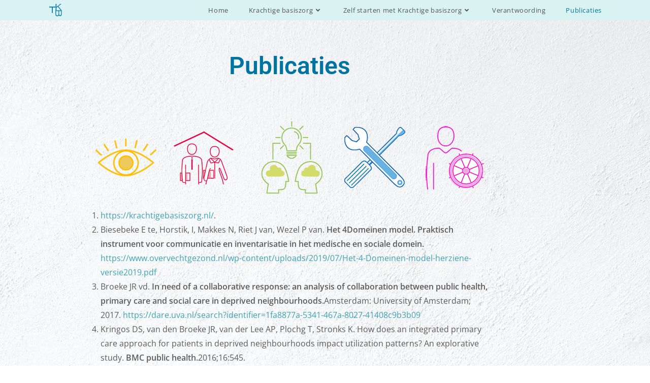

--- FILE ---
content_type: text/html; charset=UTF-8
request_url: https://toolkitkrachtigebasiszorg.nl/publicaties/
body_size: 13848
content:
<!DOCTYPE html>
<html class="html" lang="nl-NL">
<head>
	<meta charset="UTF-8">
	<link rel="profile" href="https://gmpg.org/xfn/11">

	<meta name='robots' content='index, follow, max-image-preview:large, max-snippet:-1, max-video-preview:-1' />

<!-- Google Tag Manager for WordPress by gtm4wp.com -->
<script data-cfasync="false" data-pagespeed-no-defer>
	var gtm4wp_datalayer_name = "dataLayer";
	var dataLayer = dataLayer || [];
</script>
<!-- End Google Tag Manager for WordPress by gtm4wp.com --><meta name="viewport" content="width=device-width, initial-scale=1">
	<!-- This site is optimized with the Yoast SEO plugin v25.6 - https://yoast.com/wordpress/plugins/seo/ -->
	<title>Publicaties - Toolkit Krachtige Basiszorg</title>
	<link rel="canonical" href="https://toolkitkrachtigebasiszorg.nl/publicaties/" />
	<meta property="og:locale" content="nl_NL" />
	<meta property="og:type" content="article" />
	<meta property="og:title" content="Publicaties - Toolkit Krachtige Basiszorg" />
	<meta property="og:description" content="Publicaties https://krachtigebasiszorg.nl/. Biesebeke E te, Horstik, I, Makkes N, Riet J van, Wezel P van. Het 4Domeinen model. Praktisch instrument voor communicatie en inventarisatie in het medische en sociale domein. https://www.overvechtgezond.nl/wp-content/uploads/2019/07/Het-4-Domeinen-model-herziene-versie2019.pdf Broeke JR vd. In need of a collaborative response: an analysis of collaboration between public health, primary care and social care in deprived neighbourhoods.Amsterdam: University of [&hellip;]" />
	<meta property="og:url" content="https://toolkitkrachtigebasiszorg.nl/publicaties/" />
	<meta property="og:site_name" content="Toolkit Krachtige Basiszorg" />
	<meta property="article:modified_time" content="2020-08-28T09:53:49+00:00" />
	<meta property="og:image" content="https://toolkitkrachtigebasiszorg.nl/wp-content/uploads/2020/06/iconen.png" />
	<meta name="twitter:card" content="summary_large_image" />
	<meta name="twitter:label1" content="Geschatte leestijd" />
	<meta name="twitter:data1" content="1 minuut" />
	<script type="application/ld+json" class="yoast-schema-graph">{"@context":"https://schema.org","@graph":[{"@type":"WebPage","@id":"https://toolkitkrachtigebasiszorg.nl/publicaties/","url":"https://toolkitkrachtigebasiszorg.nl/publicaties/","name":"Publicaties - Toolkit Krachtige Basiszorg","isPartOf":{"@id":"https://toolkitkrachtigebasiszorg.nl/#website"},"primaryImageOfPage":{"@id":"https://toolkitkrachtigebasiszorg.nl/publicaties/#primaryimage"},"image":{"@id":"https://toolkitkrachtigebasiszorg.nl/publicaties/#primaryimage"},"thumbnailUrl":"https://toolkitkrachtigebasiszorg.nl/wp-content/uploads/2020/06/iconen.png","datePublished":"2020-06-11T12:47:58+00:00","dateModified":"2020-08-28T09:53:49+00:00","breadcrumb":{"@id":"https://toolkitkrachtigebasiszorg.nl/publicaties/#breadcrumb"},"inLanguage":"nl-NL","potentialAction":[{"@type":"ReadAction","target":["https://toolkitkrachtigebasiszorg.nl/publicaties/"]}]},{"@type":"ImageObject","inLanguage":"nl-NL","@id":"https://toolkitkrachtigebasiszorg.nl/publicaties/#primaryimage","url":"https://toolkitkrachtigebasiszorg.nl/wp-content/uploads/2020/06/iconen.png","contentUrl":"https://toolkitkrachtigebasiszorg.nl/wp-content/uploads/2020/06/iconen.png","width":765,"height":160},{"@type":"BreadcrumbList","@id":"https://toolkitkrachtigebasiszorg.nl/publicaties/#breadcrumb","itemListElement":[{"@type":"ListItem","position":1,"name":"Home","item":"https://toolkitkrachtigebasiszorg.nl/"},{"@type":"ListItem","position":2,"name":"Publicaties"}]},{"@type":"WebSite","@id":"https://toolkitkrachtigebasiszorg.nl/#website","url":"https://toolkitkrachtigebasiszorg.nl/","name":"Toolkit Krachtige Basiszorg","description":"","publisher":{"@id":"https://toolkitkrachtigebasiszorg.nl/#organization"},"potentialAction":[{"@type":"SearchAction","target":{"@type":"EntryPoint","urlTemplate":"https://toolkitkrachtigebasiszorg.nl/?s={search_term_string}"},"query-input":{"@type":"PropertyValueSpecification","valueRequired":true,"valueName":"search_term_string"}}],"inLanguage":"nl-NL"},{"@type":"Organization","@id":"https://toolkitkrachtigebasiszorg.nl/#organization","name":"Toolkit Krachtige Basiszorg","url":"https://toolkitkrachtigebasiszorg.nl/","logo":{"@type":"ImageObject","inLanguage":"nl-NL","@id":"https://toolkitkrachtigebasiszorg.nl/#/schema/logo/image/","url":"https://toolkitkrachtigebasiszorg.nl/wp-content/uploads/2020/06/logo.png","contentUrl":"https://toolkitkrachtigebasiszorg.nl/wp-content/uploads/2020/06/logo.png","width":52,"height":52,"caption":"Toolkit Krachtige Basiszorg"},"image":{"@id":"https://toolkitkrachtigebasiszorg.nl/#/schema/logo/image/"}}]}</script>
	<!-- / Yoast SEO plugin. -->


<link rel='dns-prefetch' href='//fonts.googleapis.com' />
<link rel="alternate" type="application/rss+xml" title="Toolkit Krachtige Basiszorg &raquo; feed" href="https://toolkitkrachtigebasiszorg.nl/feed/" />
<link rel="alternate" type="application/rss+xml" title="Toolkit Krachtige Basiszorg &raquo; reactiesfeed" href="https://toolkitkrachtigebasiszorg.nl/comments/feed/" />
<script>
window._wpemojiSettings = {"baseUrl":"https:\/\/s.w.org\/images\/core\/emoji\/15.0.3\/72x72\/","ext":".png","svgUrl":"https:\/\/s.w.org\/images\/core\/emoji\/15.0.3\/svg\/","svgExt":".svg","source":{"concatemoji":"https:\/\/toolkitkrachtigebasiszorg.nl\/wp-includes\/js\/wp-emoji-release.min.js?ver=6.6.4"}};
/*! This file is auto-generated */
!function(i,n){var o,s,e;function c(e){try{var t={supportTests:e,timestamp:(new Date).valueOf()};sessionStorage.setItem(o,JSON.stringify(t))}catch(e){}}function p(e,t,n){e.clearRect(0,0,e.canvas.width,e.canvas.height),e.fillText(t,0,0);var t=new Uint32Array(e.getImageData(0,0,e.canvas.width,e.canvas.height).data),r=(e.clearRect(0,0,e.canvas.width,e.canvas.height),e.fillText(n,0,0),new Uint32Array(e.getImageData(0,0,e.canvas.width,e.canvas.height).data));return t.every(function(e,t){return e===r[t]})}function u(e,t,n){switch(t){case"flag":return n(e,"\ud83c\udff3\ufe0f\u200d\u26a7\ufe0f","\ud83c\udff3\ufe0f\u200b\u26a7\ufe0f")?!1:!n(e,"\ud83c\uddfa\ud83c\uddf3","\ud83c\uddfa\u200b\ud83c\uddf3")&&!n(e,"\ud83c\udff4\udb40\udc67\udb40\udc62\udb40\udc65\udb40\udc6e\udb40\udc67\udb40\udc7f","\ud83c\udff4\u200b\udb40\udc67\u200b\udb40\udc62\u200b\udb40\udc65\u200b\udb40\udc6e\u200b\udb40\udc67\u200b\udb40\udc7f");case"emoji":return!n(e,"\ud83d\udc26\u200d\u2b1b","\ud83d\udc26\u200b\u2b1b")}return!1}function f(e,t,n){var r="undefined"!=typeof WorkerGlobalScope&&self instanceof WorkerGlobalScope?new OffscreenCanvas(300,150):i.createElement("canvas"),a=r.getContext("2d",{willReadFrequently:!0}),o=(a.textBaseline="top",a.font="600 32px Arial",{});return e.forEach(function(e){o[e]=t(a,e,n)}),o}function t(e){var t=i.createElement("script");t.src=e,t.defer=!0,i.head.appendChild(t)}"undefined"!=typeof Promise&&(o="wpEmojiSettingsSupports",s=["flag","emoji"],n.supports={everything:!0,everythingExceptFlag:!0},e=new Promise(function(e){i.addEventListener("DOMContentLoaded",e,{once:!0})}),new Promise(function(t){var n=function(){try{var e=JSON.parse(sessionStorage.getItem(o));if("object"==typeof e&&"number"==typeof e.timestamp&&(new Date).valueOf()<e.timestamp+604800&&"object"==typeof e.supportTests)return e.supportTests}catch(e){}return null}();if(!n){if("undefined"!=typeof Worker&&"undefined"!=typeof OffscreenCanvas&&"undefined"!=typeof URL&&URL.createObjectURL&&"undefined"!=typeof Blob)try{var e="postMessage("+f.toString()+"("+[JSON.stringify(s),u.toString(),p.toString()].join(",")+"));",r=new Blob([e],{type:"text/javascript"}),a=new Worker(URL.createObjectURL(r),{name:"wpTestEmojiSupports"});return void(a.onmessage=function(e){c(n=e.data),a.terminate(),t(n)})}catch(e){}c(n=f(s,u,p))}t(n)}).then(function(e){for(var t in e)n.supports[t]=e[t],n.supports.everything=n.supports.everything&&n.supports[t],"flag"!==t&&(n.supports.everythingExceptFlag=n.supports.everythingExceptFlag&&n.supports[t]);n.supports.everythingExceptFlag=n.supports.everythingExceptFlag&&!n.supports.flag,n.DOMReady=!1,n.readyCallback=function(){n.DOMReady=!0}}).then(function(){return e}).then(function(){var e;n.supports.everything||(n.readyCallback(),(e=n.source||{}).concatemoji?t(e.concatemoji):e.wpemoji&&e.twemoji&&(t(e.twemoji),t(e.wpemoji)))}))}((window,document),window._wpemojiSettings);
</script>
<style id='wp-emoji-styles-inline-css'>

	img.wp-smiley, img.emoji {
		display: inline !important;
		border: none !important;
		box-shadow: none !important;
		height: 1em !important;
		width: 1em !important;
		margin: 0 0.07em !important;
		vertical-align: -0.1em !important;
		background: none !important;
		padding: 0 !important;
	}
</style>
<style id='classic-theme-styles-inline-css'>
/*! This file is auto-generated */
.wp-block-button__link{color:#fff;background-color:#32373c;border-radius:9999px;box-shadow:none;text-decoration:none;padding:calc(.667em + 2px) calc(1.333em + 2px);font-size:1.125em}.wp-block-file__button{background:#32373c;color:#fff;text-decoration:none}
</style>
<style id='global-styles-inline-css'>
:root{--wp--preset--aspect-ratio--square: 1;--wp--preset--aspect-ratio--4-3: 4/3;--wp--preset--aspect-ratio--3-4: 3/4;--wp--preset--aspect-ratio--3-2: 3/2;--wp--preset--aspect-ratio--2-3: 2/3;--wp--preset--aspect-ratio--16-9: 16/9;--wp--preset--aspect-ratio--9-16: 9/16;--wp--preset--color--black: #000000;--wp--preset--color--cyan-bluish-gray: #abb8c3;--wp--preset--color--white: #ffffff;--wp--preset--color--pale-pink: #f78da7;--wp--preset--color--vivid-red: #cf2e2e;--wp--preset--color--luminous-vivid-orange: #ff6900;--wp--preset--color--luminous-vivid-amber: #fcb900;--wp--preset--color--light-green-cyan: #7bdcb5;--wp--preset--color--vivid-green-cyan: #00d084;--wp--preset--color--pale-cyan-blue: #8ed1fc;--wp--preset--color--vivid-cyan-blue: #0693e3;--wp--preset--color--vivid-purple: #9b51e0;--wp--preset--gradient--vivid-cyan-blue-to-vivid-purple: linear-gradient(135deg,rgba(6,147,227,1) 0%,rgb(155,81,224) 100%);--wp--preset--gradient--light-green-cyan-to-vivid-green-cyan: linear-gradient(135deg,rgb(122,220,180) 0%,rgb(0,208,130) 100%);--wp--preset--gradient--luminous-vivid-amber-to-luminous-vivid-orange: linear-gradient(135deg,rgba(252,185,0,1) 0%,rgba(255,105,0,1) 100%);--wp--preset--gradient--luminous-vivid-orange-to-vivid-red: linear-gradient(135deg,rgba(255,105,0,1) 0%,rgb(207,46,46) 100%);--wp--preset--gradient--very-light-gray-to-cyan-bluish-gray: linear-gradient(135deg,rgb(238,238,238) 0%,rgb(169,184,195) 100%);--wp--preset--gradient--cool-to-warm-spectrum: linear-gradient(135deg,rgb(74,234,220) 0%,rgb(151,120,209) 20%,rgb(207,42,186) 40%,rgb(238,44,130) 60%,rgb(251,105,98) 80%,rgb(254,248,76) 100%);--wp--preset--gradient--blush-light-purple: linear-gradient(135deg,rgb(255,206,236) 0%,rgb(152,150,240) 100%);--wp--preset--gradient--blush-bordeaux: linear-gradient(135deg,rgb(254,205,165) 0%,rgb(254,45,45) 50%,rgb(107,0,62) 100%);--wp--preset--gradient--luminous-dusk: linear-gradient(135deg,rgb(255,203,112) 0%,rgb(199,81,192) 50%,rgb(65,88,208) 100%);--wp--preset--gradient--pale-ocean: linear-gradient(135deg,rgb(255,245,203) 0%,rgb(182,227,212) 50%,rgb(51,167,181) 100%);--wp--preset--gradient--electric-grass: linear-gradient(135deg,rgb(202,248,128) 0%,rgb(113,206,126) 100%);--wp--preset--gradient--midnight: linear-gradient(135deg,rgb(2,3,129) 0%,rgb(40,116,252) 100%);--wp--preset--font-size--small: 13px;--wp--preset--font-size--medium: 20px;--wp--preset--font-size--large: 36px;--wp--preset--font-size--x-large: 42px;--wp--preset--spacing--20: 0.44rem;--wp--preset--spacing--30: 0.67rem;--wp--preset--spacing--40: 1rem;--wp--preset--spacing--50: 1.5rem;--wp--preset--spacing--60: 2.25rem;--wp--preset--spacing--70: 3.38rem;--wp--preset--spacing--80: 5.06rem;--wp--preset--shadow--natural: 6px 6px 9px rgba(0, 0, 0, 0.2);--wp--preset--shadow--deep: 12px 12px 50px rgba(0, 0, 0, 0.4);--wp--preset--shadow--sharp: 6px 6px 0px rgba(0, 0, 0, 0.2);--wp--preset--shadow--outlined: 6px 6px 0px -3px rgba(255, 255, 255, 1), 6px 6px rgba(0, 0, 0, 1);--wp--preset--shadow--crisp: 6px 6px 0px rgba(0, 0, 0, 1);}:where(.is-layout-flex){gap: 0.5em;}:where(.is-layout-grid){gap: 0.5em;}body .is-layout-flex{display: flex;}.is-layout-flex{flex-wrap: wrap;align-items: center;}.is-layout-flex > :is(*, div){margin: 0;}body .is-layout-grid{display: grid;}.is-layout-grid > :is(*, div){margin: 0;}:where(.wp-block-columns.is-layout-flex){gap: 2em;}:where(.wp-block-columns.is-layout-grid){gap: 2em;}:where(.wp-block-post-template.is-layout-flex){gap: 1.25em;}:where(.wp-block-post-template.is-layout-grid){gap: 1.25em;}.has-black-color{color: var(--wp--preset--color--black) !important;}.has-cyan-bluish-gray-color{color: var(--wp--preset--color--cyan-bluish-gray) !important;}.has-white-color{color: var(--wp--preset--color--white) !important;}.has-pale-pink-color{color: var(--wp--preset--color--pale-pink) !important;}.has-vivid-red-color{color: var(--wp--preset--color--vivid-red) !important;}.has-luminous-vivid-orange-color{color: var(--wp--preset--color--luminous-vivid-orange) !important;}.has-luminous-vivid-amber-color{color: var(--wp--preset--color--luminous-vivid-amber) !important;}.has-light-green-cyan-color{color: var(--wp--preset--color--light-green-cyan) !important;}.has-vivid-green-cyan-color{color: var(--wp--preset--color--vivid-green-cyan) !important;}.has-pale-cyan-blue-color{color: var(--wp--preset--color--pale-cyan-blue) !important;}.has-vivid-cyan-blue-color{color: var(--wp--preset--color--vivid-cyan-blue) !important;}.has-vivid-purple-color{color: var(--wp--preset--color--vivid-purple) !important;}.has-black-background-color{background-color: var(--wp--preset--color--black) !important;}.has-cyan-bluish-gray-background-color{background-color: var(--wp--preset--color--cyan-bluish-gray) !important;}.has-white-background-color{background-color: var(--wp--preset--color--white) !important;}.has-pale-pink-background-color{background-color: var(--wp--preset--color--pale-pink) !important;}.has-vivid-red-background-color{background-color: var(--wp--preset--color--vivid-red) !important;}.has-luminous-vivid-orange-background-color{background-color: var(--wp--preset--color--luminous-vivid-orange) !important;}.has-luminous-vivid-amber-background-color{background-color: var(--wp--preset--color--luminous-vivid-amber) !important;}.has-light-green-cyan-background-color{background-color: var(--wp--preset--color--light-green-cyan) !important;}.has-vivid-green-cyan-background-color{background-color: var(--wp--preset--color--vivid-green-cyan) !important;}.has-pale-cyan-blue-background-color{background-color: var(--wp--preset--color--pale-cyan-blue) !important;}.has-vivid-cyan-blue-background-color{background-color: var(--wp--preset--color--vivid-cyan-blue) !important;}.has-vivid-purple-background-color{background-color: var(--wp--preset--color--vivid-purple) !important;}.has-black-border-color{border-color: var(--wp--preset--color--black) !important;}.has-cyan-bluish-gray-border-color{border-color: var(--wp--preset--color--cyan-bluish-gray) !important;}.has-white-border-color{border-color: var(--wp--preset--color--white) !important;}.has-pale-pink-border-color{border-color: var(--wp--preset--color--pale-pink) !important;}.has-vivid-red-border-color{border-color: var(--wp--preset--color--vivid-red) !important;}.has-luminous-vivid-orange-border-color{border-color: var(--wp--preset--color--luminous-vivid-orange) !important;}.has-luminous-vivid-amber-border-color{border-color: var(--wp--preset--color--luminous-vivid-amber) !important;}.has-light-green-cyan-border-color{border-color: var(--wp--preset--color--light-green-cyan) !important;}.has-vivid-green-cyan-border-color{border-color: var(--wp--preset--color--vivid-green-cyan) !important;}.has-pale-cyan-blue-border-color{border-color: var(--wp--preset--color--pale-cyan-blue) !important;}.has-vivid-cyan-blue-border-color{border-color: var(--wp--preset--color--vivid-cyan-blue) !important;}.has-vivid-purple-border-color{border-color: var(--wp--preset--color--vivid-purple) !important;}.has-vivid-cyan-blue-to-vivid-purple-gradient-background{background: var(--wp--preset--gradient--vivid-cyan-blue-to-vivid-purple) !important;}.has-light-green-cyan-to-vivid-green-cyan-gradient-background{background: var(--wp--preset--gradient--light-green-cyan-to-vivid-green-cyan) !important;}.has-luminous-vivid-amber-to-luminous-vivid-orange-gradient-background{background: var(--wp--preset--gradient--luminous-vivid-amber-to-luminous-vivid-orange) !important;}.has-luminous-vivid-orange-to-vivid-red-gradient-background{background: var(--wp--preset--gradient--luminous-vivid-orange-to-vivid-red) !important;}.has-very-light-gray-to-cyan-bluish-gray-gradient-background{background: var(--wp--preset--gradient--very-light-gray-to-cyan-bluish-gray) !important;}.has-cool-to-warm-spectrum-gradient-background{background: var(--wp--preset--gradient--cool-to-warm-spectrum) !important;}.has-blush-light-purple-gradient-background{background: var(--wp--preset--gradient--blush-light-purple) !important;}.has-blush-bordeaux-gradient-background{background: var(--wp--preset--gradient--blush-bordeaux) !important;}.has-luminous-dusk-gradient-background{background: var(--wp--preset--gradient--luminous-dusk) !important;}.has-pale-ocean-gradient-background{background: var(--wp--preset--gradient--pale-ocean) !important;}.has-electric-grass-gradient-background{background: var(--wp--preset--gradient--electric-grass) !important;}.has-midnight-gradient-background{background: var(--wp--preset--gradient--midnight) !important;}.has-small-font-size{font-size: var(--wp--preset--font-size--small) !important;}.has-medium-font-size{font-size: var(--wp--preset--font-size--medium) !important;}.has-large-font-size{font-size: var(--wp--preset--font-size--large) !important;}.has-x-large-font-size{font-size: var(--wp--preset--font-size--x-large) !important;}
:where(.wp-block-post-template.is-layout-flex){gap: 1.25em;}:where(.wp-block-post-template.is-layout-grid){gap: 1.25em;}
:where(.wp-block-columns.is-layout-flex){gap: 2em;}:where(.wp-block-columns.is-layout-grid){gap: 2em;}
:root :where(.wp-block-pullquote){font-size: 1.5em;line-height: 1.6;}
</style>
<link rel='stylesheet' id='font-awesome-css' href='https://toolkitkrachtigebasiszorg.nl/wp-content/themes/oceanwp/assets/fonts/fontawesome/css/all.min.css?ver=6.4.2' media='all' />
<link rel='stylesheet' id='simple-line-icons-css' href='https://toolkitkrachtigebasiszorg.nl/wp-content/themes/oceanwp/assets/css/third/simple-line-icons.min.css?ver=2.4.0' media='all' />
<link rel='stylesheet' id='oceanwp-style-css' href='https://toolkitkrachtigebasiszorg.nl/wp-content/themes/oceanwp/assets/css/style.min.css?ver=4.0.1' media='all' />
<link rel='stylesheet' id='oceanwp-google-font-open-sans-css' href='//fonts.googleapis.com/css?family=Open+Sans%3A100%2C200%2C300%2C400%2C500%2C600%2C700%2C800%2C900%2C100i%2C200i%2C300i%2C400i%2C500i%2C600i%2C700i%2C800i%2C900i&#038;subset=latin&#038;display=swap&#038;ver=6.6.4' media='all' />
<link rel='stylesheet' id='elementor-icons-css' href='https://toolkitkrachtigebasiszorg.nl/wp-content/plugins/elementor/assets/lib/eicons/css/elementor-icons.min.css?ver=5.46.0' media='all' />
<link rel='stylesheet' id='elementor-frontend-css' href='https://toolkitkrachtigebasiszorg.nl/wp-content/plugins/elementor/assets/css/frontend.min.css?ver=3.34.2' media='all' />
<link rel='stylesheet' id='elementor-post-18-css' href='https://toolkitkrachtigebasiszorg.nl/wp-content/uploads/elementor/css/post-18.css?ver=1768906321' media='all' />
<link rel='stylesheet' id='font-awesome-5-all-css' href='https://toolkitkrachtigebasiszorg.nl/wp-content/plugins/elementor/assets/lib/font-awesome/css/all.min.css?ver=3.34.2' media='all' />
<link rel='stylesheet' id='font-awesome-4-shim-css' href='https://toolkitkrachtigebasiszorg.nl/wp-content/plugins/elementor/assets/lib/font-awesome/css/v4-shims.min.css?ver=3.34.2' media='all' />
<link rel='stylesheet' id='widget-heading-css' href='https://toolkitkrachtigebasiszorg.nl/wp-content/plugins/elementor/assets/css/widget-heading.min.css?ver=3.34.2' media='all' />
<link rel='stylesheet' id='elementor-post-144-css' href='https://toolkitkrachtigebasiszorg.nl/wp-content/uploads/elementor/css/post-144.css?ver=1768919511' media='all' />
<link rel='stylesheet' id='oe-widgets-style-css' href='https://toolkitkrachtigebasiszorg.nl/wp-content/plugins/ocean-extra/assets/css/widgets.css?ver=6.6.4' media='all' />
<link rel='stylesheet' id='oss-social-share-style-css' href='https://toolkitkrachtigebasiszorg.nl/wp-content/plugins/ocean-social-sharing/assets/css/style.min.css?ver=6.6.4' media='all' />
<link rel='stylesheet' id='elementor-gf-local-roboto-css' href='https://toolkitkrachtigebasiszorg.nl/wp-content/uploads/elementor/google-fonts/css/roboto.css?ver=1742252813' media='all' />
<link rel='stylesheet' id='elementor-gf-local-robotoslab-css' href='https://toolkitkrachtigebasiszorg.nl/wp-content/uploads/elementor/google-fonts/css/robotoslab.css?ver=1742252815' media='all' />
<link rel='stylesheet' id='elementor-gf-local-opensans-css' href='https://toolkitkrachtigebasiszorg.nl/wp-content/uploads/elementor/google-fonts/css/opensans.css?ver=1742252820' media='all' />
<script src="https://toolkitkrachtigebasiszorg.nl/wp-includes/js/jquery/jquery.min.js?ver=3.7.1" id="jquery-core-js"></script>
<script src="https://toolkitkrachtigebasiszorg.nl/wp-includes/js/jquery/jquery-migrate.min.js?ver=3.4.1" id="jquery-migrate-js"></script>
<script src="https://toolkitkrachtigebasiszorg.nl/wp-content/plugins/elementor/assets/lib/font-awesome/js/v4-shims.min.js?ver=3.34.2" id="font-awesome-4-shim-js"></script>
<link rel="https://api.w.org/" href="https://toolkitkrachtigebasiszorg.nl/wp-json/" /><link rel="alternate" title="JSON" type="application/json" href="https://toolkitkrachtigebasiszorg.nl/wp-json/wp/v2/pages/144" /><link rel="EditURI" type="application/rsd+xml" title="RSD" href="https://toolkitkrachtigebasiszorg.nl/xmlrpc.php?rsd" />
<meta name="generator" content="WordPress 6.6.4" />
<link rel='shortlink' href='https://toolkitkrachtigebasiszorg.nl/?p=144' />
<link rel="alternate" title="oEmbed (JSON)" type="application/json+oembed" href="https://toolkitkrachtigebasiszorg.nl/wp-json/oembed/1.0/embed?url=https%3A%2F%2Ftoolkitkrachtigebasiszorg.nl%2Fpublicaties%2F" />
<link rel="alternate" title="oEmbed (XML)" type="text/xml+oembed" href="https://toolkitkrachtigebasiszorg.nl/wp-json/oembed/1.0/embed?url=https%3A%2F%2Ftoolkitkrachtigebasiszorg.nl%2Fpublicaties%2F&#038;format=xml" />

<!-- Google Tag Manager for WordPress by gtm4wp.com -->
<!-- GTM Container placement set to manual -->
<script data-cfasync="false" data-pagespeed-no-defer>
	var dataLayer_content = {"pagePostType":"page","pagePostType2":"single-page"};
	dataLayer.push( dataLayer_content );
</script>
<script data-cfasync="false" data-pagespeed-no-defer>
(function(w,d,s,l,i){w[l]=w[l]||[];w[l].push({'gtm.start':
new Date().getTime(),event:'gtm.js'});var f=d.getElementsByTagName(s)[0],
j=d.createElement(s),dl=l!='dataLayer'?'&l='+l:'';j.async=true;j.src=
'//www.googletagmanager.com/gtm.js?id='+i+dl;f.parentNode.insertBefore(j,f);
})(window,document,'script','dataLayer','GTM-M7WG25K');
</script>
<!-- End Google Tag Manager for WordPress by gtm4wp.com --><meta name="generator" content="Elementor 3.34.2; features: additional_custom_breakpoints; settings: css_print_method-external, google_font-enabled, font_display-auto">
<style>.recentcomments a{display:inline !important;padding:0 !important;margin:0 !important;}</style>			<style>
				.e-con.e-parent:nth-of-type(n+4):not(.e-lazyloaded):not(.e-no-lazyload),
				.e-con.e-parent:nth-of-type(n+4):not(.e-lazyloaded):not(.e-no-lazyload) * {
					background-image: none !important;
				}
				@media screen and (max-height: 1024px) {
					.e-con.e-parent:nth-of-type(n+3):not(.e-lazyloaded):not(.e-no-lazyload),
					.e-con.e-parent:nth-of-type(n+3):not(.e-lazyloaded):not(.e-no-lazyload) * {
						background-image: none !important;
					}
				}
				@media screen and (max-height: 640px) {
					.e-con.e-parent:nth-of-type(n+2):not(.e-lazyloaded):not(.e-no-lazyload),
					.e-con.e-parent:nth-of-type(n+2):not(.e-lazyloaded):not(.e-no-lazyload) * {
						background-image: none !important;
					}
				}
			</style>
			<link rel="icon" href="https://toolkitkrachtigebasiszorg.nl/wp-content/uploads/2020/06/logo.png" sizes="32x32" />
<link rel="icon" href="https://toolkitkrachtigebasiszorg.nl/wp-content/uploads/2020/06/logo.png" sizes="192x192" />
<link rel="apple-touch-icon" href="https://toolkitkrachtigebasiszorg.nl/wp-content/uploads/2020/06/logo.png" />
<meta name="msapplication-TileImage" content="https://toolkitkrachtigebasiszorg.nl/wp-content/uploads/2020/06/logo.png" />
		<style id="wp-custom-css">
			footer#footer{border-top:1px solid #0074a0}table.zelfstart{width:100%;border:1px solid #5D5A58;border-collapse:separate;border-spacing:8px;table-layout:fixed}td.visie{background:#FFC000}td.belang{background:#E50046}td.plan{background:#92D050}td.middelen{background:#0070C0}td.competenties{background:#FC04CD}td.rest{background:#7030A2}td.start{color:#fff;height:55px;text-align:center;vertical-align:middle;border:1px solid #5D5A58;font-family:"Open Sans",sans-serif;font-weight:700;font-size:1.3em;padding:0;margin:0}td.pijl{width:90px}td.start a{color:#fff;text-decoration:none}td.start a:hover{text-decoration:underline;font-size:1.5em;align-content}.dropdown-menu ul li a.menu-link{text-transform:none}		</style>
		<!-- OceanWP CSS -->
<style type="text/css">
/* Colors */a:hover,a.light:hover,.theme-heading .text::before,.theme-heading .text::after,#top-bar-content >a:hover,#top-bar-social li.oceanwp-email a:hover,#site-navigation-wrap .dropdown-menu >li >a:hover,#site-header.medium-header #medium-searchform button:hover,.oceanwp-mobile-menu-icon a:hover,.blog-entry.post .blog-entry-header .entry-title a:hover,.blog-entry.post .blog-entry-readmore a:hover,.blog-entry.thumbnail-entry .blog-entry-category a,ul.meta li a:hover,.dropcap,.single nav.post-navigation .nav-links .title,body .related-post-title a:hover,body #wp-calendar caption,body .contact-info-widget.default i,body .contact-info-widget.big-icons i,body .custom-links-widget .oceanwp-custom-links li a:hover,body .custom-links-widget .oceanwp-custom-links li a:hover:before,body .posts-thumbnails-widget li a:hover,body .social-widget li.oceanwp-email a:hover,.comment-author .comment-meta .comment-reply-link,#respond #cancel-comment-reply-link:hover,#footer-widgets .footer-box a:hover,#footer-bottom a:hover,#footer-bottom #footer-bottom-menu a:hover,.sidr a:hover,.sidr-class-dropdown-toggle:hover,.sidr-class-menu-item-has-children.active >a,.sidr-class-menu-item-has-children.active >a >.sidr-class-dropdown-toggle,input[type=checkbox]:checked:before{color:#5d5a58}.single nav.post-navigation .nav-links .title .owp-icon use,.blog-entry.post .blog-entry-readmore a:hover .owp-icon use,body .contact-info-widget.default .owp-icon use,body .contact-info-widget.big-icons .owp-icon use{stroke:#5d5a58}input[type="button"],input[type="reset"],input[type="submit"],button[type="submit"],.button,#site-navigation-wrap .dropdown-menu >li.btn >a >span,.thumbnail:hover i,.thumbnail:hover .link-post-svg-icon,.post-quote-content,.omw-modal .omw-close-modal,body .contact-info-widget.big-icons li:hover i,body .contact-info-widget.big-icons li:hover .owp-icon,body div.wpforms-container-full .wpforms-form input[type=submit],body div.wpforms-container-full .wpforms-form button[type=submit],body div.wpforms-container-full .wpforms-form .wpforms-page-button{background-color:#5d5a58}.widget-title{border-color:#5d5a58}blockquote{border-color:#5d5a58}.wp-block-quote{border-color:#5d5a58}#searchform-dropdown{border-color:#5d5a58}.dropdown-menu .sub-menu{border-color:#5d5a58}.blog-entry.large-entry .blog-entry-readmore a:hover{border-color:#5d5a58}.oceanwp-newsletter-form-wrap input[type="email"]:focus{border-color:#5d5a58}.social-widget li.oceanwp-email a:hover{border-color:#5d5a58}#respond #cancel-comment-reply-link:hover{border-color:#5d5a58}body .contact-info-widget.big-icons li:hover i{border-color:#5d5a58}body .contact-info-widget.big-icons li:hover .owp-icon{border-color:#5d5a58}#footer-widgets .oceanwp-newsletter-form-wrap input[type="email"]:focus{border-color:#5d5a58}input[type="button"]:hover,input[type="reset"]:hover,input[type="submit"]:hover,button[type="submit"]:hover,input[type="button"]:focus,input[type="reset"]:focus,input[type="submit"]:focus,button[type="submit"]:focus,.button:hover,.button:focus,#site-navigation-wrap .dropdown-menu >li.btn >a:hover >span,.post-quote-author,.omw-modal .omw-close-modal:hover,body div.wpforms-container-full .wpforms-form input[type=submit]:hover,body div.wpforms-container-full .wpforms-form button[type=submit]:hover,body div.wpforms-container-full .wpforms-form .wpforms-page-button:hover{background-color:#3ca3b3}table th,table td,hr,.content-area,body.content-left-sidebar #content-wrap .content-area,.content-left-sidebar .content-area,#top-bar-wrap,#site-header,#site-header.top-header #search-toggle,.dropdown-menu ul li,.centered-minimal-page-header,.blog-entry.post,.blog-entry.grid-entry .blog-entry-inner,.blog-entry.thumbnail-entry .blog-entry-bottom,.single-post .entry-title,.single .entry-share-wrap .entry-share,.single .entry-share,.single .entry-share ul li a,.single nav.post-navigation,.single nav.post-navigation .nav-links .nav-previous,#author-bio,#author-bio .author-bio-avatar,#author-bio .author-bio-social li a,#related-posts,#comments,.comment-body,#respond #cancel-comment-reply-link,#blog-entries .type-page,.page-numbers a,.page-numbers span:not(.elementor-screen-only),.page-links span,body #wp-calendar caption,body #wp-calendar th,body #wp-calendar tbody,body .contact-info-widget.default i,body .contact-info-widget.big-icons i,body .contact-info-widget.big-icons .owp-icon,body .contact-info-widget.default .owp-icon,body .posts-thumbnails-widget li,body .tagcloud a{border-color:}a{color:#3ca3b3}a .owp-icon use{stroke:#3ca3b3}a:hover{color:#3ca3b3}a:hover .owp-icon use{stroke:#3ca3b3}body .theme-button,body input[type="submit"],body button[type="submit"],body button,body .button,body div.wpforms-container-full .wpforms-form input[type=submit],body div.wpforms-container-full .wpforms-form button[type=submit],body div.wpforms-container-full .wpforms-form .wpforms-page-button{border-color:#ffffff}body .theme-button:hover,body input[type="submit"]:hover,body button[type="submit"]:hover,body button:hover,body .button:hover,body div.wpforms-container-full .wpforms-form input[type=submit]:hover,body div.wpforms-container-full .wpforms-form input[type=submit]:active,body div.wpforms-container-full .wpforms-form button[type=submit]:hover,body div.wpforms-container-full .wpforms-form button[type=submit]:active,body div.wpforms-container-full .wpforms-form .wpforms-page-button:hover,body div.wpforms-container-full .wpforms-form .wpforms-page-button:active{border-color:#ffffff}h1{color:#0074a0}/* OceanWP Style Settings CSS */.container{width:1100px}.theme-button,input[type="submit"],button[type="submit"],button,.button,body div.wpforms-container-full .wpforms-form input[type=submit],body div.wpforms-container-full .wpforms-form button[type=submit],body div.wpforms-container-full .wpforms-form .wpforms-page-button{border-style:solid}.theme-button,input[type="submit"],button[type="submit"],button,.button,body div.wpforms-container-full .wpforms-form input[type=submit],body div.wpforms-container-full .wpforms-form button[type=submit],body div.wpforms-container-full .wpforms-form .wpforms-page-button{border-width:1px}form input[type="text"],form input[type="password"],form input[type="email"],form input[type="url"],form input[type="date"],form input[type="month"],form input[type="time"],form input[type="datetime"],form input[type="datetime-local"],form input[type="week"],form input[type="number"],form input[type="search"],form input[type="tel"],form input[type="color"],form select,form textarea,.woocommerce .woocommerce-checkout .select2-container--default .select2-selection--single{border-style:solid}body div.wpforms-container-full .wpforms-form input[type=date],body div.wpforms-container-full .wpforms-form input[type=datetime],body div.wpforms-container-full .wpforms-form input[type=datetime-local],body div.wpforms-container-full .wpforms-form input[type=email],body div.wpforms-container-full .wpforms-form input[type=month],body div.wpforms-container-full .wpforms-form input[type=number],body div.wpforms-container-full .wpforms-form input[type=password],body div.wpforms-container-full .wpforms-form input[type=range],body div.wpforms-container-full .wpforms-form input[type=search],body div.wpforms-container-full .wpforms-form input[type=tel],body div.wpforms-container-full .wpforms-form input[type=text],body div.wpforms-container-full .wpforms-form input[type=time],body div.wpforms-container-full .wpforms-form input[type=url],body div.wpforms-container-full .wpforms-form input[type=week],body div.wpforms-container-full .wpforms-form select,body div.wpforms-container-full .wpforms-form textarea{border-style:solid}form input[type="text"],form input[type="password"],form input[type="email"],form input[type="url"],form input[type="date"],form input[type="month"],form input[type="time"],form input[type="datetime"],form input[type="datetime-local"],form input[type="week"],form input[type="number"],form input[type="search"],form input[type="tel"],form input[type="color"],form select,form textarea{border-radius:3px}body div.wpforms-container-full .wpforms-form input[type=date],body div.wpforms-container-full .wpforms-form input[type=datetime],body div.wpforms-container-full .wpforms-form input[type=datetime-local],body div.wpforms-container-full .wpforms-form input[type=email],body div.wpforms-container-full .wpforms-form input[type=month],body div.wpforms-container-full .wpforms-form input[type=number],body div.wpforms-container-full .wpforms-form input[type=password],body div.wpforms-container-full .wpforms-form input[type=range],body div.wpforms-container-full .wpforms-form input[type=search],body div.wpforms-container-full .wpforms-form input[type=tel],body div.wpforms-container-full .wpforms-form input[type=text],body div.wpforms-container-full .wpforms-form input[type=time],body div.wpforms-container-full .wpforms-form input[type=url],body div.wpforms-container-full .wpforms-form input[type=week],body div.wpforms-container-full .wpforms-form select,body div.wpforms-container-full .wpforms-form textarea{border-radius:3px}/* Header */#site-logo #site-logo-inner,.oceanwp-social-menu .social-menu-inner,#site-header.full_screen-header .menu-bar-inner,.after-header-content .after-header-content-inner{height:40px}#site-navigation-wrap .dropdown-menu >li >a,.oceanwp-mobile-menu-icon a,.mobile-menu-close,.after-header-content-inner >a{line-height:40px}#site-header,.has-transparent-header .is-sticky #site-header,.has-vh-transparent .is-sticky #site-header.vertical-header,#searchform-header-replace{background-color:#d9f3f4}#site-header.has-header-media .overlay-header-media{background-color:rgba(0,0,0,0.5)}#site-logo #site-logo-inner a img,#site-header.center-header #site-navigation-wrap .middle-site-logo a img{max-width:40px}#site-header #site-logo #site-logo-inner a img,#site-header.center-header #site-navigation-wrap .middle-site-logo a img{max-height:40px}.effect-one #site-navigation-wrap .dropdown-menu >li >a.menu-link >span:after,.effect-three #site-navigation-wrap .dropdown-menu >li >a.menu-link >span:after,.effect-five #site-navigation-wrap .dropdown-menu >li >a.menu-link >span:before,.effect-five #site-navigation-wrap .dropdown-menu >li >a.menu-link >span:after,.effect-nine #site-navigation-wrap .dropdown-menu >li >a.menu-link >span:before,.effect-nine #site-navigation-wrap .dropdown-menu >li >a.menu-link >span:after{background-color:#0074a0}.effect-four #site-navigation-wrap .dropdown-menu >li >a.menu-link >span:before,.effect-four #site-navigation-wrap .dropdown-menu >li >a.menu-link >span:after,.effect-seven #site-navigation-wrap .dropdown-menu >li >a.menu-link:hover >span:after,.effect-seven #site-navigation-wrap .dropdown-menu >li.sfHover >a.menu-link >span:after{color:#0074a0}.effect-seven #site-navigation-wrap .dropdown-menu >li >a.menu-link:hover >span:after,.effect-seven #site-navigation-wrap .dropdown-menu >li.sfHover >a.menu-link >span:after{text-shadow:10px 0 #0074a0,-10px 0 #0074a0}#site-navigation-wrap .dropdown-menu >li >a{padding:0 20px}#site-navigation-wrap .dropdown-menu >li >a:hover,.oceanwp-mobile-menu-icon a:hover,#searchform-header-replace-close:hover{color:#0074a0}#site-navigation-wrap .dropdown-menu >li >a:hover .owp-icon use,.oceanwp-mobile-menu-icon a:hover .owp-icon use,#searchform-header-replace-close:hover .owp-icon use{stroke:#0074a0}#site-navigation-wrap .dropdown-menu >.current-menu-item >a,#site-navigation-wrap .dropdown-menu >.current-menu-ancestor >a,#site-navigation-wrap .dropdown-menu >.current-menu-item >a:hover,#site-navigation-wrap .dropdown-menu >.current-menu-ancestor >a:hover{color:#0074a0}#site-navigation-wrap .dropdown-menu >li >a{background-color:rgba(217,243,244,0.5)}.dropdown-menu .sub-menu,#searchform-dropdown,.current-shop-items-dropdown{border-color:#0074a0}/* Footer Widgets */#footer-widgets{background-color:#ffffff}#footer-widgets li,#footer-widgets #wp-calendar caption,#footer-widgets #wp-calendar th,#footer-widgets #wp-calendar tbody,#footer-widgets .contact-info-widget i,#footer-widgets .oceanwp-newsletter-form-wrap input[type="email"],#footer-widgets .posts-thumbnails-widget li,#footer-widgets .social-widget li a{border-color:#0074a0}#footer-widgets .contact-info-widget .owp-icon{border-color:#0074a0}/* Typography */body{font-family:Open Sans;font-size:1.2em}h1{font-family:Open Sans;font-size:4em;font-weight:700}
</style></head>

<body data-rsssl=1 class="page-template-default page page-id-144 wp-custom-logo wp-embed-responsive oceanwp-theme dropdown-mobile no-header-border default-breakpoint content-full-screen page-header-disabled has-breadcrumbs has-fixed-footer elementor-default elementor-kit-18 elementor-page elementor-page-144" itemscope="itemscope" itemtype="https://schema.org/WebPage">

	
<!-- GTM Container placement set to manual -->
<!-- Google Tag Manager (noscript) -->
				<noscript><iframe src="https://www.googletagmanager.com/ns.html?id=GTM-M7WG25K" height="0" width="0" style="display:none;visibility:hidden" aria-hidden="true"></iframe></noscript>
<!-- End Google Tag Manager (noscript) -->
	
	<div id="outer-wrap" class="site clr">

		<a class="skip-link screen-reader-text" href="#main">Ga naar inhoud</a>

		
		<div id="wrap" class="clr">

			
			
<header id="site-header" class="minimal-header effect-one clr" data-height="40" itemscope="itemscope" itemtype="https://schema.org/WPHeader" role="banner">

	
					
			<div id="site-header-inner" class="clr container">

				
				

<div id="site-logo" class="clr" itemscope itemtype="https://schema.org/Brand" >

	
	<div id="site-logo-inner" class="clr">

		<a href="https://toolkitkrachtigebasiszorg.nl/" class="custom-logo-link" rel="home"><img width="52" height="52" src="https://toolkitkrachtigebasiszorg.nl/wp-content/uploads/2020/06/logo.png" class="custom-logo" alt="Toolkit Krachtige Basiszorg" decoding="async" /></a>
	</div><!-- #site-logo-inner -->

	
	
</div><!-- #site-logo -->

			<div id="site-navigation-wrap" class="clr">
			
			
			
			<nav id="site-navigation" class="navigation main-navigation clr" itemscope="itemscope" itemtype="https://schema.org/SiteNavigationElement" role="navigation" >

				<ul id="menu-hoofdmenu" class="main-menu dropdown-menu sf-menu"><li id="menu-item-35" class="menu-item menu-item-type-post_type menu-item-object-page menu-item-home menu-item-35"><a href="https://toolkitkrachtigebasiszorg.nl/" class="menu-link"><span class="text-wrap">Home</span></a></li><li id="menu-item-40" class="menu-item menu-item-type-custom menu-item-object-custom menu-item-has-children dropdown menu-item-40"><a href="#" class="menu-link"><span class="text-wrap">Krachtige basiszorg<i class="nav-arrow fa fa-angle-down" aria-hidden="true" role="img"></i></span></a>
<ul class="sub-menu">
	<li id="menu-item-54" class="menu-item menu-item-type-post_type menu-item-object-page menu-item-54"><a href="https://toolkitkrachtigebasiszorg.nl/wat-is-krachtige-basiszorg/" class="menu-link"><span class="text-wrap">Wat is Krachtige basiszorg?</span></a></li>	<li id="menu-item-112" class="menu-item menu-item-type-post_type menu-item-object-page menu-item-112"><a href="https://toolkitkrachtigebasiszorg.nl/uitgangspunten/" class="menu-link"><span class="text-wrap">Uitgangspunten</span></a></li>	<li id="menu-item-117" class="menu-item menu-item-type-post_type menu-item-object-page menu-item-117"><a href="https://toolkitkrachtigebasiszorg.nl/organisatorische-inbedding/" class="menu-link"><span class="text-wrap">Organisatorische inbedding</span></a></li></ul>
</li><li id="menu-item-319" class="menu-item menu-item-type-custom menu-item-object-custom menu-item-has-children dropdown menu-item-319"><a href="#" class="menu-link"><span class="text-wrap">Zelf starten met Krachtige basiszorg<i class="nav-arrow fa fa-angle-down" aria-hidden="true" role="img"></i></span></a>
<ul class="sub-menu">
	<li id="menu-item-123" class="menu-item menu-item-type-post_type menu-item-object-page menu-item-123"><a href="https://toolkitkrachtigebasiszorg.nl/zelf-starten/" class="menu-link"><span class="text-wrap">Wat is er nodig?</span></a></li>	<li id="menu-item-93" class="menu-item menu-item-type-post_type menu-item-object-page menu-item-93"><a href="https://toolkitkrachtigebasiszorg.nl/visie/" class="menu-link"><span class="text-wrap">Visie</span></a></li>	<li id="menu-item-99" class="menu-item menu-item-type-post_type menu-item-object-page menu-item-99"><a href="https://toolkitkrachtigebasiszorg.nl/belang/" class="menu-link"><span class="text-wrap">Belang</span></a></li>	<li id="menu-item-130" class="menu-item menu-item-type-post_type menu-item-object-page menu-item-130"><a href="https://toolkitkrachtigebasiszorg.nl/plan/" class="menu-link"><span class="text-wrap">Plan</span></a></li>	<li id="menu-item-135" class="menu-item menu-item-type-post_type menu-item-object-page menu-item-135"><a href="https://toolkitkrachtigebasiszorg.nl/middelen/" class="menu-link"><span class="text-wrap">Middelen</span></a></li>	<li id="menu-item-141" class="menu-item menu-item-type-post_type menu-item-object-page menu-item-141"><a href="https://toolkitkrachtigebasiszorg.nl/competenties/" class="menu-link"><span class="text-wrap">Competenties</span></a></li>	<li id="menu-item-143" class="menu-item menu-item-type-post_type menu-item-object-page menu-item-143"><a href="https://toolkitkrachtigebasiszorg.nl/borging/" class="menu-link"><span class="text-wrap">Borging</span></a></li></ul>
</li><li id="menu-item-457" class="menu-item menu-item-type-post_type menu-item-object-page menu-item-457"><a href="https://toolkitkrachtigebasiszorg.nl/verantwoording-2/" class="menu-link"><span class="text-wrap">Verantwoording</span></a></li><li id="menu-item-147" class="menu-item menu-item-type-post_type menu-item-object-page current-menu-item page_item page-item-144 current_page_item menu-item-147"><a href="https://toolkitkrachtigebasiszorg.nl/publicaties/" class="menu-link"><span class="text-wrap">Publicaties</span></a></li></ul>
			</nav><!-- #site-navigation -->

			
			
					</div><!-- #site-navigation-wrap -->
			
		
	
				
	
	<div class="oceanwp-mobile-menu-icon clr mobile-right">

		
		
		
		<a href="https://toolkitkrachtigebasiszorg.nl/#mobile-menu-toggle" class="mobile-menu"  aria-label="Mobiel menu">
							<i class="fa fa-bars" aria-hidden="true"></i>
								<span class="oceanwp-text">Menu</span>
				<span class="oceanwp-close-text">Sluiten</span>
						</a>

		
		
		
	</div><!-- #oceanwp-mobile-menu-navbar -->

	

			</div><!-- #site-header-inner -->

			
<div id="mobile-dropdown" class="clr" >

	<nav class="clr" itemscope="itemscope" itemtype="https://schema.org/SiteNavigationElement">

		<ul id="menu-hoofdmenu-1" class="menu"><li class="menu-item menu-item-type-post_type menu-item-object-page menu-item-home menu-item-35"><a href="https://toolkitkrachtigebasiszorg.nl/">Home</a></li>
<li class="menu-item menu-item-type-custom menu-item-object-custom menu-item-has-children menu-item-40"><a href="#">Krachtige basiszorg</a>
<ul class="sub-menu">
	<li class="menu-item menu-item-type-post_type menu-item-object-page menu-item-54"><a href="https://toolkitkrachtigebasiszorg.nl/wat-is-krachtige-basiszorg/">Wat is Krachtige basiszorg?</a></li>
	<li class="menu-item menu-item-type-post_type menu-item-object-page menu-item-112"><a href="https://toolkitkrachtigebasiszorg.nl/uitgangspunten/">Uitgangspunten</a></li>
	<li class="menu-item menu-item-type-post_type menu-item-object-page menu-item-117"><a href="https://toolkitkrachtigebasiszorg.nl/organisatorische-inbedding/">Organisatorische inbedding</a></li>
</ul>
</li>
<li class="menu-item menu-item-type-custom menu-item-object-custom menu-item-has-children menu-item-319"><a href="#">Zelf starten met Krachtige basiszorg</a>
<ul class="sub-menu">
	<li class="menu-item menu-item-type-post_type menu-item-object-page menu-item-123"><a href="https://toolkitkrachtigebasiszorg.nl/zelf-starten/">Wat is er nodig?</a></li>
	<li class="menu-item menu-item-type-post_type menu-item-object-page menu-item-93"><a href="https://toolkitkrachtigebasiszorg.nl/visie/">Visie</a></li>
	<li class="menu-item menu-item-type-post_type menu-item-object-page menu-item-99"><a href="https://toolkitkrachtigebasiszorg.nl/belang/">Belang</a></li>
	<li class="menu-item menu-item-type-post_type menu-item-object-page menu-item-130"><a href="https://toolkitkrachtigebasiszorg.nl/plan/">Plan</a></li>
	<li class="menu-item menu-item-type-post_type menu-item-object-page menu-item-135"><a href="https://toolkitkrachtigebasiszorg.nl/middelen/">Middelen</a></li>
	<li class="menu-item menu-item-type-post_type menu-item-object-page menu-item-141"><a href="https://toolkitkrachtigebasiszorg.nl/competenties/">Competenties</a></li>
	<li class="menu-item menu-item-type-post_type menu-item-object-page menu-item-143"><a href="https://toolkitkrachtigebasiszorg.nl/borging/">Borging</a></li>
</ul>
</li>
<li class="menu-item menu-item-type-post_type menu-item-object-page menu-item-457"><a href="https://toolkitkrachtigebasiszorg.nl/verantwoording-2/">Verantwoording</a></li>
<li class="menu-item menu-item-type-post_type menu-item-object-page current-menu-item page_item page-item-144 current_page_item menu-item-147"><a href="https://toolkitkrachtigebasiszorg.nl/publicaties/" aria-current="page">Publicaties</a></li>
</ul>
<div id="mobile-menu-search" class="clr">
	<form aria-label="Zoek op deze site" method="get" action="https://toolkitkrachtigebasiszorg.nl/" class="mobile-searchform">
		<input aria-label="Zoekopdracht invoegen" value="" class="field" id="ocean-mobile-search-1" type="search" name="s" autocomplete="off" placeholder="Zoeken" />
		<button aria-label="Verzend zoekopdracht" type="submit" class="searchform-submit">
			<i class=" icon-magnifier" aria-hidden="true" role="img"></i>		</button>
					</form>
</div><!-- .mobile-menu-search -->

	</nav>

</div>

			
			
		
		
</header><!-- #site-header -->


			
			<main id="main" class="site-main clr"  role="main">

				
	
	<div id="content-wrap" class="container clr">

		
		<div id="primary" class="content-area clr">

			
			<div id="content" class="site-content clr">

				
				
<article class="single-page-article clr">

	
<div class="entry clr" itemprop="text">

	
			<div data-elementor-type="wp-page" data-elementor-id="144" class="elementor elementor-144">
						<section class="elementor-section elementor-top-section elementor-element elementor-element-ac2b5d2 elementor-section-boxed elementor-section-height-default elementor-section-height-default" data-id="ac2b5d2" data-element_type="section" data-settings="{&quot;background_background&quot;:&quot;classic&quot;}">
						<div class="elementor-container elementor-column-gap-default">
					<div class="elementor-column elementor-col-100 elementor-top-column elementor-element elementor-element-6181a72" data-id="6181a72" data-element_type="column">
			<div class="elementor-widget-wrap elementor-element-populated">
						<div class="elementor-element elementor-element-5e686ee elementor-widget elementor-widget-heading" data-id="5e686ee" data-element_type="widget" data-widget_type="heading.default">
				<div class="elementor-widget-container">
					<h1 class="elementor-heading-title elementor-size-default">Publicaties</h1>				</div>
				</div>
				<div class="elementor-element elementor-element-6e4a9ea elementor-widget elementor-widget-text-editor" data-id="6e4a9ea" data-element_type="widget" data-widget_type="text-editor.default">
				<div class="elementor-widget-container">
									<p><img fetchpriority="high" decoding="async" class="aligncenter wp-image-278 size-full" src="https://toolkitkrachtigebasiszorg.nl/wp-content/uploads/2020/06/iconen.png" alt="" width="765" height="160" srcset="https://toolkitkrachtigebasiszorg.nl/wp-content/uploads/2020/06/iconen.png 765w, https://toolkitkrachtigebasiszorg.nl/wp-content/uploads/2020/06/iconen-300x63.png 300w" sizes="(max-width: 765px) 100vw, 765px" /></p><ol><li><a href="https://krachtigebasiszorg.nl/">https://krachtigebasiszorg.nl/</a>.</li><li>Biesebeke E te, Horstik, I, Makkes N, Riet J van, Wezel P van. <strong>Het 4Domeinen model. Praktisch instrument voor communicatie en inventarisatie in het medische en sociale domein.</strong> <a href="https://www.overvechtgezond.nl/wp-content/uploads/2019/07/Het-4-Domeinen-model-herziene-versie2019.pdf">https://www.overvechtgezond.nl/wp-content/uploads/2019/07/Het-4-Domeinen-model-herziene-versie2019.pdf</a></li><li>Broeke JR vd. <strong>In need of a collaborative response: an analysis of collaboration between public health, primary care and social care in deprived neighbourhoods.</strong>Amsterdam: University of Amsterdam; 2017. <a href="https://dare.uva.nl/search?identifier=1fa8877a-5341-467a-8027-41408c9b3b09">https://dare.uva.nl/search?identifier=1fa8877a-5341-467a-8027-41408c9b3b09</a></li><li>Kringos DS, van den Broeke JR, van der Lee AP, Plochg T, Stronks K. How does an integrated primary care approach for patients in deprived neighbourhoods impact utilization patterns? An explorative study. <strong>BMC public health.</strong>2016;16:545. <a href="https://bmcpublichealth.biomedcentral.com/articles/10.1186/s12889-016-3246-z">https://bmcpublichealth.biomedcentral.com/articles/10.1186/s12889-016-3246-z</a></li><li>Leemrijse C, Korevaar J. <strong>Krachtige basiszorg is van meerwaarde in de coronacrisis.</strong>Nivel, Utrecht 2020. <a href="https://www.nivel.nl/nl/publicatie/krachtige-basiszorg-van-meerwaarde-de-coronacrisis">https://www.nivel.nl/nl/publicatie/krachtige-basiszorg-van-meerwaarde-de-coronacrisis</a></li><li>Leemrijse C, Bitter N, Korevaar, J. Samenwerking tussen zorg- en hulpverleners in de achterstandswijk Overvecht.<strong>Tijdschrift voor Gezondheidswetenschappen.</strong> <a href="https://link.springer.com/article/10.1007/s12508-020-00256-w">https://link.springer.com/article/10.1007/s12508-020-00256-w</a></li><li>Leemrijse C, Bakker De, Schoenmakers T. <strong>Overvecht Gezond! Theoretische onderbouwing van de integrale aanpak ’krachtige basiszorg’ in de Utrechtse wijk Overvecht.</strong> <a href="https://www.nivel.nl/nl/publicatie/overvecht-gezond-theoretische-onderbouwing-van-de-integrale-aanpak-krachtige-basiszorg">https://www.nivel.nl/nl/publicatie/overvecht-gezond-theoretische-onderbouwing-van-de-integrale-aanpak-krachtige-basiszorg</a></li><li>Roosenboom MM, N, Wezel P van. <strong>Krachtige basiszorg Overzicht resultaten 2018.</strong></li><li>van Riet J, Makkes N, van Wezel P, Roosenboom M. Krachtige basiszorg. 2018;34(3-4):286-98. <a href="https://link.springer.com/article/10.1007/s12414-018-0312-8?shared-article-renderer">https://link.springer.com/article/10.1007/s12414-018-0312-8?shared-article-renderer</a></li><li>Volte S. <strong>Het 4 Domeinenmodel.</strong>Utrecht: Stichting Overvecht Gezond; 2015. <a href="https://adoc.tips/het-4-domeinenmodel-inhoudsopgave-ondersteuning-voor-zorgpro.html">https://adoc.tips/het-4-domeinenmodel-inhoudsopgave-ondersteuning-voor-zorgpro.html</a></li></ol>								</div>
				</div>
					</div>
		</div>
					</div>
		</section>
				</div>
		
	
</div>

</article>

				
			</div><!-- #content -->

			
		</div><!-- #primary -->

		
	</div><!-- #content-wrap -->

	

	</main><!-- #main -->

	
	
	
		
<footer id="footer" class="site-footer" itemscope="itemscope" itemtype="https://schema.org/WPFooter" role="contentinfo">

	
	<div id="footer-inner" class="clr">

		

<div id="footer-widgets" class="oceanwp-row clr">

	
	<div class="footer-widgets-inner container">

					<div class="footer-box span_1_of_1 col col-1">
				<div id="custom_html-2" class="widget_text footer-widget widget_custom_html clr"><div class="textwidget custom-html-widget"><div style="width:60%;margin:0 auto;">
<div style="float:left;">
<img src="https://toolkitkrachtigebasiszorg.nl/wp-content/uploads/2020/06/logo-OG-e1592995091729.jpg" alt="Logo Overvecht Gezond" /></div><div style="float:right;">
<img 	 src="https://toolkitkrachtigebasiszorg.nl/wp-content/uploads/2020/06/Nivel_Logo_Payoff_NL-e1592996054948.png" alt="Logo Nivel" /></div></div></div></div>			</div><!-- .footer-one-box -->

			
			
			
			
	</div><!-- .container -->

	
</div><!-- #footer-widgets -->


	</div><!-- #footer-inner -->

	
</footer><!-- #footer -->

	
	
</div><!-- #wrap -->


</div><!-- #outer-wrap -->



<a aria-label="Naar bovenkant pagina" href="#" id="scroll-top" class="scroll-top-right"><i class=" fa fa-angle-up" aria-hidden="true" role="img"></i></a>




			<script>
				const lazyloadRunObserver = () => {
					const lazyloadBackgrounds = document.querySelectorAll( `.e-con.e-parent:not(.e-lazyloaded)` );
					const lazyloadBackgroundObserver = new IntersectionObserver( ( entries ) => {
						entries.forEach( ( entry ) => {
							if ( entry.isIntersecting ) {
								let lazyloadBackground = entry.target;
								if( lazyloadBackground ) {
									lazyloadBackground.classList.add( 'e-lazyloaded' );
								}
								lazyloadBackgroundObserver.unobserve( entry.target );
							}
						});
					}, { rootMargin: '200px 0px 200px 0px' } );
					lazyloadBackgrounds.forEach( ( lazyloadBackground ) => {
						lazyloadBackgroundObserver.observe( lazyloadBackground );
					} );
				};
				const events = [
					'DOMContentLoaded',
					'elementor/lazyload/observe',
				];
				events.forEach( ( event ) => {
					document.addEventListener( event, lazyloadRunObserver );
				} );
			</script>
			<script src="https://toolkitkrachtigebasiszorg.nl/wp-content/plugins/duracelltomi-google-tag-manager/dist/js/gtm4wp-form-move-tracker.js?ver=1.22.3" id="gtm4wp-form-move-tracker-js"></script>
<script src="https://toolkitkrachtigebasiszorg.nl/wp-includes/js/imagesloaded.min.js?ver=5.0.0" id="imagesloaded-js"></script>
<script id="oceanwp-main-js-extra">
var oceanwpLocalize = {"nonce":"26b2070e58","isRTL":"","menuSearchStyle":"disabled","mobileMenuSearchStyle":"disabled","sidrSource":null,"sidrDisplace":"1","sidrSide":"left","sidrDropdownTarget":"link","verticalHeaderTarget":"link","customScrollOffset":"0","customSelects":".woocommerce-ordering .orderby, #dropdown_product_cat, .widget_categories select, .widget_archive select, .single-product .variations_form .variations select","ajax_url":"https:\/\/toolkitkrachtigebasiszorg.nl\/wp-admin\/admin-ajax.php","oe_mc_wpnonce":"81dba94ad7","stickElements":"header"};
</script>
<script src="https://toolkitkrachtigebasiszorg.nl/wp-content/themes/oceanwp/assets/js/theme.min.js?ver=4.0.1" id="oceanwp-main-js"></script>
<script src="https://toolkitkrachtigebasiszorg.nl/wp-content/themes/oceanwp/assets/js/drop-down-mobile-menu.min.js?ver=4.0.1" id="oceanwp-drop-down-mobile-menu-js"></script>
<script src="https://toolkitkrachtigebasiszorg.nl/wp-content/themes/oceanwp/assets/js/vendors/magnific-popup.min.js?ver=4.0.1" id="ow-magnific-popup-js"></script>
<script src="https://toolkitkrachtigebasiszorg.nl/wp-content/themes/oceanwp/assets/js/ow-lightbox.min.js?ver=4.0.1" id="oceanwp-lightbox-js"></script>
<script src="https://toolkitkrachtigebasiszorg.nl/wp-content/themes/oceanwp/assets/js/vendors/flickity.pkgd.min.js?ver=4.0.1" id="ow-flickity-js"></script>
<script src="https://toolkitkrachtigebasiszorg.nl/wp-content/themes/oceanwp/assets/js/ow-slider.min.js?ver=4.0.1" id="oceanwp-slider-js"></script>
<script src="https://toolkitkrachtigebasiszorg.nl/wp-content/themes/oceanwp/assets/js/scroll-effect.min.js?ver=4.0.1" id="oceanwp-scroll-effect-js"></script>
<script src="https://toolkitkrachtigebasiszorg.nl/wp-content/themes/oceanwp/assets/js/scroll-top.min.js?ver=4.0.1" id="oceanwp-scroll-top-js"></script>
<script src="https://toolkitkrachtigebasiszorg.nl/wp-content/themes/oceanwp/assets/js/select.min.js?ver=4.0.1" id="oceanwp-select-js"></script>
<script id="flickr-widget-script-js-extra">
var flickrWidgetParams = {"widgets":[]};
</script>
<script src="https://toolkitkrachtigebasiszorg.nl/wp-content/plugins/ocean-extra/includes/widgets/js/flickr.min.js?ver=6.6.4" id="flickr-widget-script-js"></script>
<script src="https://toolkitkrachtigebasiszorg.nl/wp-content/plugins/elementor/assets/js/webpack.runtime.min.js?ver=3.34.2" id="elementor-webpack-runtime-js"></script>
<script src="https://toolkitkrachtigebasiszorg.nl/wp-content/plugins/elementor/assets/js/frontend-modules.min.js?ver=3.34.2" id="elementor-frontend-modules-js"></script>
<script src="https://toolkitkrachtigebasiszorg.nl/wp-includes/js/jquery/ui/core.min.js?ver=1.13.3" id="jquery-ui-core-js"></script>
<script id="elementor-frontend-js-before">
var elementorFrontendConfig = {"environmentMode":{"edit":false,"wpPreview":false,"isScriptDebug":false},"i18n":{"shareOnFacebook":"Deel via Facebook","shareOnTwitter":"Deel via Twitter","pinIt":"Pin dit","download":"Downloaden","downloadImage":"Download afbeelding","fullscreen":"Volledig scherm","zoom":"Zoom","share":"Delen","playVideo":"Video afspelen","previous":"Vorige","next":"Volgende","close":"Sluiten","a11yCarouselPrevSlideMessage":"Vorige slide","a11yCarouselNextSlideMessage":"Volgende slide","a11yCarouselFirstSlideMessage":"Ga naar de eerste slide","a11yCarouselLastSlideMessage":"Ga naar de laatste slide","a11yCarouselPaginationBulletMessage":"Ga naar slide"},"is_rtl":false,"breakpoints":{"xs":0,"sm":480,"md":768,"lg":1025,"xl":1440,"xxl":1600},"responsive":{"breakpoints":{"mobile":{"label":"Mobiel portret","value":767,"default_value":767,"direction":"max","is_enabled":true},"mobile_extra":{"label":"Mobiel landschap","value":880,"default_value":880,"direction":"max","is_enabled":false},"tablet":{"label":"Tablet portret","value":1024,"default_value":1024,"direction":"max","is_enabled":true},"tablet_extra":{"label":"Tablet landschap","value":1200,"default_value":1200,"direction":"max","is_enabled":false},"laptop":{"label":"Laptop","value":1366,"default_value":1366,"direction":"max","is_enabled":false},"widescreen":{"label":"Breedbeeld","value":2400,"default_value":2400,"direction":"min","is_enabled":false}},"hasCustomBreakpoints":false},"version":"3.34.2","is_static":false,"experimentalFeatures":{"additional_custom_breakpoints":true,"home_screen":true,"global_classes_should_enforce_capabilities":true,"e_variables":true,"cloud-library":true,"e_opt_in_v4_page":true,"e_interactions":true,"e_editor_one":true,"import-export-customization":true},"urls":{"assets":"https:\/\/toolkitkrachtigebasiszorg.nl\/wp-content\/plugins\/elementor\/assets\/","ajaxurl":"https:\/\/toolkitkrachtigebasiszorg.nl\/wp-admin\/admin-ajax.php","uploadUrl":"https:\/\/toolkitkrachtigebasiszorg.nl\/wp-content\/uploads"},"nonces":{"floatingButtonsClickTracking":"cb2dae02b2"},"swiperClass":"swiper","settings":{"page":[],"editorPreferences":[]},"kit":{"global_image_lightbox":"yes","active_breakpoints":["viewport_mobile","viewport_tablet"],"lightbox_enable_counter":"yes","lightbox_enable_fullscreen":"yes","lightbox_enable_zoom":"yes","lightbox_enable_share":"yes","lightbox_title_src":"title","lightbox_description_src":"description"},"post":{"id":144,"title":"Publicaties%20-%20Toolkit%20Krachtige%20Basiszorg","excerpt":"","featuredImage":false}};
</script>
<script src="https://toolkitkrachtigebasiszorg.nl/wp-content/plugins/elementor/assets/js/frontend.min.js?ver=3.34.2" id="elementor-frontend-js"></script>
<script src="https://toolkitkrachtigebasiszorg.nl/wp-content/plugins/ocean-social-sharing/assets/js/social.js?ver=2.2.2" id="oss-social-share-script-js"></script>
<script src="https://toolkitkrachtigebasiszorg.nl/wp-content/plugins/ocean-stick-anything/assets/js/vendors/sticky-kit.min.js?ver=2.0.8" id="sticky-kit-js"></script>
<script src="https://toolkitkrachtigebasiszorg.nl/wp-content/plugins/ocean-stick-anything/assets/js/stick-anythings.min.js?ver=2.0.8" id="osa-script-js"></script>
</body>
</html>


--- FILE ---
content_type: text/css
request_url: https://toolkitkrachtigebasiszorg.nl/wp-content/uploads/elementor/css/post-144.css?ver=1768919511
body_size: 327
content:
.elementor-144 .elementor-element.elementor-element-ac2b5d2:not(.elementor-motion-effects-element-type-background), .elementor-144 .elementor-element.elementor-element-ac2b5d2 > .elementor-motion-effects-container > .elementor-motion-effects-layer{background-image:url("https://toolkitkrachtigebasiszorg.nl/wp-content/uploads/2020/08/aw1-unsplash-scaled.jpg");background-position:top left;background-repeat:no-repeat;background-size:cover;}.elementor-144 .elementor-element.elementor-element-ac2b5d2{transition:background 0.3s, border 0.3s, border-radius 0.3s, box-shadow 0.3s;}.elementor-144 .elementor-element.elementor-element-ac2b5d2 > .elementor-background-overlay{transition:background 0.3s, border-radius 0.3s, opacity 0.3s;}.elementor-widget-heading .elementor-heading-title{font-family:var( --e-global-typography-primary-font-family ), Sans-serif;font-weight:var( --e-global-typography-primary-font-weight );}.elementor-144 .elementor-element.elementor-element-5e686ee > .elementor-widget-container{margin:5% 0% 0% 0%;}.elementor-144 .elementor-element.elementor-element-5e686ee{text-align:center;}.elementor-widget-text-editor{font-family:var( --e-global-typography-text-font-family ), Sans-serif;font-weight:var( --e-global-typography-text-font-weight );}.elementor-144 .elementor-element.elementor-element-6e4a9ea > .elementor-widget-container{margin:5% 0% 0% 0%;padding:0% 15% 0% 15%;}.elementor-144 .elementor-element.elementor-element-6e4a9ea{font-family:"Open Sans", Sans-serif;font-size:1.3em;color:#5D5A58;}@media(max-width:767px){.elementor-144 .elementor-element.elementor-element-6e4a9ea > .elementor-widget-container{padding:0px 0px 0px 0px;}}@media(min-width:1025px){.elementor-144 .elementor-element.elementor-element-ac2b5d2:not(.elementor-motion-effects-element-type-background), .elementor-144 .elementor-element.elementor-element-ac2b5d2 > .elementor-motion-effects-container > .elementor-motion-effects-layer{background-attachment:fixed;}}